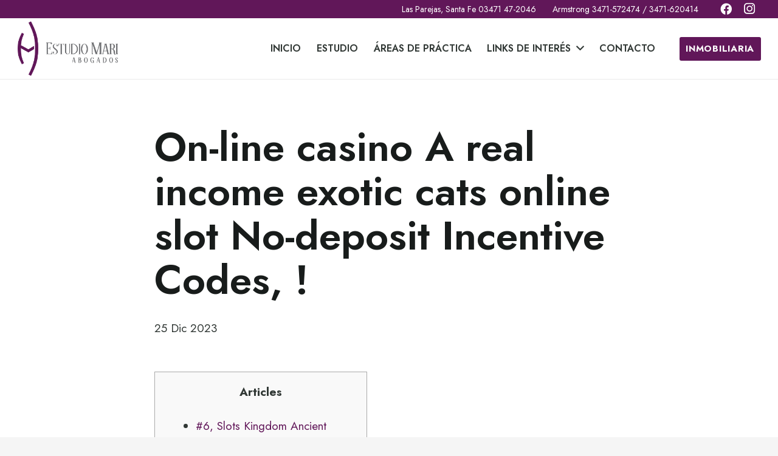

--- FILE ---
content_type: text/html; charset=UTF-8
request_url: http://estudiomari.com.ar/on-line-casino-a-real-income-exotic-cats-online-slot-no-deposit-incentive-codes/
body_size: 18511
content:
<!DOCTYPE HTML>
<html lang="es-AR">
<head>
	<meta charset="UTF-8">
	<title>On-line casino A real income exotic cats online slot No-deposit Incentive Codes, ! &#8211; Estudio Mari</title>
<meta name='robots' content='max-image-preview:large' />
<link rel='dns-prefetch' href='//fonts.googleapis.com' />
<link rel="alternate" type="application/rss+xml" title="Estudio Mari &raquo; Feed" href="http://estudiomari.com.ar/feed/" />
<link rel="alternate" type="application/rss+xml" title="Estudio Mari &raquo; RSS de los comentarios" href="http://estudiomari.com.ar/comments/feed/" />
<link rel="alternate" type="application/rss+xml" title="Estudio Mari &raquo; On-line casino A real income exotic cats online slot No-deposit Incentive Codes, ! RSS de los comentarios" href="http://estudiomari.com.ar/on-line-casino-a-real-income-exotic-cats-online-slot-no-deposit-incentive-codes/feed/" />
<link rel="alternate" title="oEmbed (JSON)" type="application/json+oembed" href="http://estudiomari.com.ar/wp-json/oembed/1.0/embed?url=http%3A%2F%2Festudiomari.com.ar%2Fon-line-casino-a-real-income-exotic-cats-online-slot-no-deposit-incentive-codes%2F" />
<link rel="alternate" title="oEmbed (XML)" type="text/xml+oembed" href="http://estudiomari.com.ar/wp-json/oembed/1.0/embed?url=http%3A%2F%2Festudiomari.com.ar%2Fon-line-casino-a-real-income-exotic-cats-online-slot-no-deposit-incentive-codes%2F&#038;format=xml" />
<meta name="viewport" content="width=device-width, initial-scale=1">
<meta name="SKYPE_TOOLBAR" content="SKYPE_TOOLBAR_PARSER_COMPATIBLE">
<meta name="theme-color" content="#f5f5f5">
<meta property="og:title" content="On-line casino A real income exotic cats online slot No-deposit Incentive Codes, ! &#8211; Estudio Mari">
<meta property="og:url" content="http://estudiomari.com.ar/on-line-casino-a-real-income-exotic-cats-online-slot-no-deposit-incentive-codes/">
<meta property="og:locale" content="es_AR">
<meta property="og:site_name" content="Estudio Mari">
<meta property="og:type" content="article">
<meta property="og:image" content="https://a1.lcb.org/system/modules/casino/mobile_images/attachments/000/192/251/gallery/BigBang_Casino_Mobile_new_lobby.jpg" itemprop="image">
<style id='wp-img-auto-sizes-contain-inline-css' type='text/css'>
img:is([sizes=auto i],[sizes^="auto," i]){contain-intrinsic-size:3000px 1500px}
/*# sourceURL=wp-img-auto-sizes-contain-inline-css */
</style>
<style id='wp-emoji-styles-inline-css' type='text/css'>

	img.wp-smiley, img.emoji {
		display: inline !important;
		border: none !important;
		box-shadow: none !important;
		height: 1em !important;
		width: 1em !important;
		margin: 0 0.07em !important;
		vertical-align: -0.1em !important;
		background: none !important;
		padding: 0 !important;
	}
/*# sourceURL=wp-emoji-styles-inline-css */
</style>
<style id='classic-theme-styles-inline-css' type='text/css'>
/*! This file is auto-generated */
.wp-block-button__link{color:#fff;background-color:#32373c;border-radius:9999px;box-shadow:none;text-decoration:none;padding:calc(.667em + 2px) calc(1.333em + 2px);font-size:1.125em}.wp-block-file__button{background:#32373c;color:#fff;text-decoration:none}
/*# sourceURL=/wp-includes/css/classic-themes.min.css */
</style>
<link rel='stylesheet' id='rs-plugin-settings-css' href='http://estudiomari.com.ar/wp-content/plugins/revslider/public/assets/css/rs6.css?ver=6.2.23' type='text/css' media='all' />
<style id='rs-plugin-settings-inline-css' type='text/css'>
#rs-demo-id {}
/*# sourceURL=rs-plugin-settings-inline-css */
</style>
<style id='woocommerce-inline-inline-css' type='text/css'>
.woocommerce form .form-row .required { visibility: visible; }
/*# sourceURL=woocommerce-inline-inline-css */
</style>
<link rel='stylesheet' id='brands-styles-css' href='http://estudiomari.com.ar/wp-content/plugins/woocommerce/assets/css/brands.css?ver=9.8.6' type='text/css' media='all' />
<link rel='stylesheet' id='us-fonts-css' href='https://fonts.googleapis.com/css?family=Jost%3A400%2C700%2C600&#038;display=swap&#038;ver=6.9' type='text/css' media='all' />
<link rel='stylesheet' id='us-style-css' href='http://estudiomari.com.ar/wp-content/themes/Impreza/css/style.min.css?ver=7.14' type='text/css' media='all' />
<link rel='stylesheet' id='us-woocommerce-css' href='http://estudiomari.com.ar/wp-content/themes/Impreza/common/css/plugins/woocommerce.min.css?ver=7.14' type='text/css' media='all' />
<link rel='stylesheet' id='bsf-Defaults-css' href='http://estudiomari.com.ar/wp-content/uploads/smile_fonts/Defaults/Defaults.css?ver=3.19.6' type='text/css' media='all' />
<script type="text/javascript" src="http://estudiomari.com.ar/wp-includes/js/jquery/jquery.min.js?ver=3.7.1" id="jquery-core-js"></script>
<script type="text/javascript" src="http://estudiomari.com.ar/wp-content/plugins/revslider/public/assets/js/rbtools.min.js?ver=6.2.23" id="tp-tools-js"></script>
<script type="text/javascript" src="http://estudiomari.com.ar/wp-content/plugins/revslider/public/assets/js/rs6.min.js?ver=6.2.23" id="revmin-js"></script>
<script type="text/javascript" src="http://estudiomari.com.ar/wp-content/plugins/woocommerce/assets/js/jquery-blockui/jquery.blockUI.min.js?ver=2.7.0-wc.9.8.6" id="jquery-blockui-js" defer="defer" data-wp-strategy="defer"></script>
<script type="text/javascript" id="wc-add-to-cart-js-extra">
/* <![CDATA[ */
var wc_add_to_cart_params = {"ajax_url":"/wp-admin/admin-ajax.php","wc_ajax_url":"/?wc-ajax=%%endpoint%%","i18n_view_cart":"Ver carrito","cart_url":"http://estudiomari.com.ar","is_cart":"","cart_redirect_after_add":"no"};
//# sourceURL=wc-add-to-cart-js-extra
/* ]]> */
</script>
<script type="text/javascript" src="http://estudiomari.com.ar/wp-content/plugins/woocommerce/assets/js/frontend/add-to-cart.min.js?ver=9.8.6" id="wc-add-to-cart-js" defer="defer" data-wp-strategy="defer"></script>
<script type="text/javascript" src="http://estudiomari.com.ar/wp-content/plugins/woocommerce/assets/js/js-cookie/js.cookie.min.js?ver=2.1.4-wc.9.8.6" id="js-cookie-js" defer="defer" data-wp-strategy="defer"></script>
<script type="text/javascript" id="woocommerce-js-extra">
/* <![CDATA[ */
var woocommerce_params = {"ajax_url":"/wp-admin/admin-ajax.php","wc_ajax_url":"/?wc-ajax=%%endpoint%%","i18n_password_show":"Mostrar contrase\u00f1a","i18n_password_hide":"Ocultar contrase\u00f1a"};
//# sourceURL=woocommerce-js-extra
/* ]]> */
</script>
<script type="text/javascript" src="http://estudiomari.com.ar/wp-content/plugins/woocommerce/assets/js/frontend/woocommerce.min.js?ver=9.8.6" id="woocommerce-js" defer="defer" data-wp-strategy="defer"></script>
<link rel="https://api.w.org/" href="http://estudiomari.com.ar/wp-json/" /><link rel="alternate" title="JSON" type="application/json" href="http://estudiomari.com.ar/wp-json/wp/v2/posts/2989" /><link rel="EditURI" type="application/rsd+xml" title="RSD" href="http://estudiomari.com.ar/xmlrpc.php?rsd" />
<meta name="generator" content="WordPress 6.9" />
<meta name="generator" content="WooCommerce 9.8.6" />
<link rel="canonical" href="http://estudiomari.com.ar/on-line-casino-a-real-income-exotic-cats-online-slot-no-deposit-incentive-codes/" />
<link rel='shortlink' href='http://estudiomari.com.ar/?p=2989' />
		<script>
			if ( ! /Android|webOS|iPhone|iPad|iPod|BlackBerry|IEMobile|Opera Mini/i.test( navigator.userAgent ) ) {
				var root = document.getElementsByTagName( 'html' )[ 0 ]
				root.className += " no-touch";
			}
		</script>
			<noscript><style>.woocommerce-product-gallery{ opacity: 1 !important; }</style></noscript>
	<meta name="generator" content="Powered by WPBakery Page Builder - drag and drop page builder for WordPress."/>
<meta name="generator" content="Powered by Slider Revolution 6.2.23 - responsive, Mobile-Friendly Slider Plugin for WordPress with comfortable drag and drop interface." />
<link rel="icon" href="http://estudiomari.com.ar/wp-content/uploads/2021/04/favicon-150x150.png" sizes="32x32" />
<link rel="icon" href="http://estudiomari.com.ar/wp-content/uploads/2021/04/favicon-200x200.png" sizes="192x192" />
<link rel="apple-touch-icon" href="http://estudiomari.com.ar/wp-content/uploads/2021/04/favicon-200x200.png" />
<meta name="msapplication-TileImage" content="http://estudiomari.com.ar/wp-content/uploads/2021/04/favicon-300x300.png" />
<script type="text/javascript">function setREVStartSize(e){
			//window.requestAnimationFrame(function() {				 
				window.RSIW = window.RSIW===undefined ? window.innerWidth : window.RSIW;	
				window.RSIH = window.RSIH===undefined ? window.innerHeight : window.RSIH;	
				try {								
					var pw = document.getElementById(e.c).parentNode.offsetWidth,
						newh;
					pw = pw===0 || isNaN(pw) ? window.RSIW : pw;
					e.tabw = e.tabw===undefined ? 0 : parseInt(e.tabw);
					e.thumbw = e.thumbw===undefined ? 0 : parseInt(e.thumbw);
					e.tabh = e.tabh===undefined ? 0 : parseInt(e.tabh);
					e.thumbh = e.thumbh===undefined ? 0 : parseInt(e.thumbh);
					e.tabhide = e.tabhide===undefined ? 0 : parseInt(e.tabhide);
					e.thumbhide = e.thumbhide===undefined ? 0 : parseInt(e.thumbhide);
					e.mh = e.mh===undefined || e.mh=="" || e.mh==="auto" ? 0 : parseInt(e.mh,0);		
					if(e.layout==="fullscreen" || e.l==="fullscreen") 						
						newh = Math.max(e.mh,window.RSIH);					
					else{					
						e.gw = Array.isArray(e.gw) ? e.gw : [e.gw];
						for (var i in e.rl) if (e.gw[i]===undefined || e.gw[i]===0) e.gw[i] = e.gw[i-1];					
						e.gh = e.el===undefined || e.el==="" || (Array.isArray(e.el) && e.el.length==0)? e.gh : e.el;
						e.gh = Array.isArray(e.gh) ? e.gh : [e.gh];
						for (var i in e.rl) if (e.gh[i]===undefined || e.gh[i]===0) e.gh[i] = e.gh[i-1];
											
						var nl = new Array(e.rl.length),
							ix = 0,						
							sl;					
						e.tabw = e.tabhide>=pw ? 0 : e.tabw;
						e.thumbw = e.thumbhide>=pw ? 0 : e.thumbw;
						e.tabh = e.tabhide>=pw ? 0 : e.tabh;
						e.thumbh = e.thumbhide>=pw ? 0 : e.thumbh;					
						for (var i in e.rl) nl[i] = e.rl[i]<window.RSIW ? 0 : e.rl[i];
						sl = nl[0];									
						for (var i in nl) if (sl>nl[i] && nl[i]>0) { sl = nl[i]; ix=i;}															
						var m = pw>(e.gw[ix]+e.tabw+e.thumbw) ? 1 : (pw-(e.tabw+e.thumbw)) / (e.gw[ix]);					
						newh =  (e.gh[ix] * m) + (e.tabh + e.thumbh);
					}				
					if(window.rs_init_css===undefined) window.rs_init_css = document.head.appendChild(document.createElement("style"));					
					document.getElementById(e.c).height = newh+"px";
					window.rs_init_css.innerHTML += "#"+e.c+"_wrapper { height: "+newh+"px }";				
				} catch(e){
					console.log("Failure at Presize of Slider:" + e)
				}					   
			//});
		  };</script>
<noscript><style> .wpb_animate_when_almost_visible { opacity: 1; }</style></noscript>		<style id="us-icon-fonts">@font-face{font-display:block;font-style:normal;font-family:"fontawesome";font-weight:900;src:url("http://estudiomari.com.ar/wp-content/themes/Impreza/fonts/fa-solid-900.woff2?ver=7.14") format("woff2"),url("http://estudiomari.com.ar/wp-content/themes/Impreza/fonts/fa-solid-900.woff?ver=7.14") format("woff")}.fas{font-family:"fontawesome";font-weight:900}@font-face{font-display:block;font-style:normal;font-family:"fontawesome";font-weight:400;src:url("http://estudiomari.com.ar/wp-content/themes/Impreza/fonts/fa-regular-400.woff2?ver=7.14") format("woff2"),url("http://estudiomari.com.ar/wp-content/themes/Impreza/fonts/fa-regular-400.woff?ver=7.14") format("woff")}.far{font-family:"fontawesome";font-weight:400}@font-face{font-display:block;font-style:normal;font-family:"fontawesome";font-weight:300;src:url("http://estudiomari.com.ar/wp-content/themes/Impreza/fonts/fa-light-300.woff2?ver=7.14") format("woff2"),url("http://estudiomari.com.ar/wp-content/themes/Impreza/fonts/fa-light-300.woff?ver=7.14") format("woff")}.fal{font-family:"fontawesome";font-weight:300}@font-face{font-display:block;font-style:normal;font-family:"Font Awesome 5 Duotone";font-weight:900;src:url("http://estudiomari.com.ar/wp-content/themes/Impreza/fonts/fa-duotone-900.woff2?ver=7.14") format("woff2"),url("http://estudiomari.com.ar/wp-content/themes/Impreza/fonts/fa-duotone-900.woff?ver=7.14") format("woff")}.fad{font-family:"Font Awesome 5 Duotone";font-weight:900}.fad{position:relative}.fad:before{position:absolute}.fad:after{opacity:0.4}@font-face{font-display:block;font-style:normal;font-family:"Font Awesome 5 Brands";font-weight:400;src:url("http://estudiomari.com.ar/wp-content/themes/Impreza/fonts/fa-brands-400.woff2?ver=7.14") format("woff2"),url("http://estudiomari.com.ar/wp-content/themes/Impreza/fonts/fa-brands-400.woff?ver=7.14") format("woff")}.fab{font-family:"Font Awesome 5 Brands";font-weight:400}@font-face{font-display:block;font-style:normal;font-family:"Material Icons";font-weight:400;src:url("http://estudiomari.com.ar/wp-content/themes/Impreza/fonts/material-icons.woff2?ver=7.14") format("woff2"),url("http://estudiomari.com.ar/wp-content/themes/Impreza/fonts/material-icons.woff?ver=7.14") format("woff")}.material-icons{font-family:"Material Icons";font-weight:400}</style>
				<style id="us-theme-options-css">:root{--color-header-middle-bg:#ffffff;--color-header-middle-bg-grad:#ffffff;--color-header-middle-text:#313835;--color-header-middle-text-hover:#611759;--color-header-transparent-bg:rgba(0,0,0,0.00);--color-header-transparent-bg-grad:rgba(0,0,0,0.00);--color-header-transparent-text:#ffffff;--color-header-transparent-text-hover:rgba(97,23,89,0.80);--color-chrome-toolbar:#f5f5f5;--color-chrome-toolbar-grad:#f5f5f5;--color-header-top-bg:#611759;--color-header-top-bg-grad:#611759;--color-header-top-text:rgba(255,255,255,0.66);--color-header-top-text-hover:#ffffff;--color-header-top-transparent-bg:rgba(0,0,0,0.2);--color-header-top-transparent-bg-grad:rgba(0,0,0,0.2);--color-header-top-transparent-text:rgba(255,255,255,0.66);--color-header-top-transparent-text-hover:#fff;--color-content-bg:#ffffff;--color-content-bg-grad:#ffffff;--color-content-bg-alt:#f5f5f5;--color-content-bg-alt-grad:#f5f5f5;--color-content-border:#e8e8e8;--color-content-heading:#181c1b;--color-content-heading-grad:#181c1b;--color-content-text:#313835;--color-content-link:#611759;--color-content-link-hover:#FFCA00;--color-content-primary:#611759;--color-content-primary-grad:#611759;--color-content-secondary:#FFCA00;--color-content-secondary-grad:#FFCA00;--color-content-faded:#8d9691;--color-content-overlay:rgba(0,0,0,0.75);--color-content-overlay-grad:rgba(0,0,0,0.75);--color-alt-content-bg:#f5f5f5;--color-alt-content-bg-grad:#f5f5f5;--color-alt-content-bg-alt:#ffffff;--color-alt-content-bg-alt-grad:#ffffff;--color-alt-content-border:#dddddd;--color-alt-content-heading:#181c1b;--color-alt-content-heading-grad:#181c1b;--color-alt-content-text:#313835;--color-alt-content-link:#611759;--color-alt-content-link-hover:#FFCA00;--color-alt-content-primary:#611759;--color-alt-content-primary-grad:#611759;--color-alt-content-secondary:#FFCA00;--color-alt-content-secondary-grad:#FFCA00;--color-alt-content-faded:#8d9691;--color-alt-content-overlay:#000000;--color-alt-content-overlay-grad:linear-gradient(0deg,rgba(0,0,0,0.80),rgba(0,0,0,0.00));--color-footer-bg:#222925;--color-footer-bg-grad:#222925;--color-footer-bg-alt:#181c1b;--color-footer-bg-alt-grad:#181c1b;--color-footer-border:#313835;--color-footer-text:#8d9691;--color-footer-link:#cccccc;--color-footer-link-hover:#611759;--color-subfooter-bg:#611759;--color-subfooter-bg-grad:#611759;--color-subfooter-bg-alt:#611759;--color-subfooter-bg-alt-grad:#611759;--color-subfooter-border:#313835;--color-subfooter-text:#f5f5f5;--color-subfooter-link:#f5f5f5;--color-subfooter-link-hover:#f5f5f5;--color-content-primary-faded:rgba(97,23,89,0.15);--box-shadow:0 5px 15px rgba(0,0,0,.15);--box-shadow-up:0 -5px 15px rgba(0,0,0,.15)}@supports (color:inherit){h2{color:var(--color-header-middle-text-hover)}}html,.l-header .widget,.menu-item-object-us_page_block{font-family:'Jost',sans-serif;font-weight:400;font-size:19px;line-height:28px}h1{font-family:'Jost',sans-serif;font-weight:600;font-size:3.5rem;line-height:1.1;letter-spacing:0;margin-bottom:1.5rem}h2{font-family:'Jost',sans-serif;font-weight:600;font-size:2rem;line-height:1.1;letter-spacing:0;margin-bottom:1rem}h3{font-family:'Jost',sans-serif;font-weight:600;font-size:1.8rem;line-height:1.2;letter-spacing:0;margin-bottom:1.5rem}.woocommerce-Reviews-title,.widgettitle,.comment-reply-title,h4{font-family:'Jost',sans-serif;font-weight:600;font-size:1.5rem;line-height:1.2;letter-spacing:0;margin-bottom:1.5rem}h5{font-family:'Jost',sans-serif;font-weight:600;font-size:1.1rem;line-height:1.2;letter-spacing:0;margin-bottom:1.5rem}h6{font-family:'Jost',sans-serif;font-weight:600;font-size:1.3rem;line-height:1.2;letter-spacing:0;margin-bottom:1.5rem}@media (max-width:767px){html{font-size:18px;line-height:28px}h1{font-size:3.0rem}h1.vc_custom_heading:not([class*="us_custom_"]){font-size:3.0rem!important}h2{font-size:2.0rem}h2.vc_custom_heading:not([class*="us_custom_"]){font-size:2.0rem!important}h3{font-size:1.7rem}h3.vc_custom_heading:not([class*="us_custom_"]){font-size:1.7rem!important}h4,.woocommerce-Reviews-title,.widgettitle,.comment-reply-title{font-size:1.5rem}h4.vc_custom_heading:not([class*="us_custom_"]){font-size:1.5rem!important}h5{font-size:1.4rem}h5.vc_custom_heading:not([class*="us_custom_"]){font-size:1.4rem!important}h6{font-size:1.3rem}h6.vc_custom_heading:not([class*="us_custom_"]){font-size:1.3rem!important}}body{background:var(--color-content-bg-alt)}.l-canvas.type_boxed,.l-canvas.type_boxed .l-subheader,.l-canvas.type_boxed~.l-footer{max-width:1300px}.l-subheader-h,.l-section-h,.l-main .aligncenter,.w-tabs-section-content-h{max-width:1200px}.post-password-form{max-width:calc(1200px + 5rem)}@media screen and (max-width:1295px){.l-main .aligncenter{max-width:calc(100vw - 5rem)}}@media (min-width:900px){body.footer_reveal .l-canvas{position:relative;z-index:1}body.footer_reveal .l-footer{position:fixed;bottom:0}body.footer_reveal .l-canvas.type_boxed~.l-footer{left:0;right:0}}@media (max-width:899px){.l-canvas{overflow:hidden}.g-cols.reversed{flex-direction:column-reverse}.g-cols>div:not([class*=" vc_col-"]){width:100%;margin:0 0 1.5rem}.g-cols.type_boxes>div,.g-cols.reversed>div:first-child,.g-cols:not(.reversed)>div:last-child,.g-cols>div.has-fill{margin-bottom:0}.g-cols.type_default>.wpb_column.stretched{margin-left:-1rem;margin-right:-1rem;width:auto}.g-cols.type_boxes>.wpb_column.stretched{margin-left:-2.5rem;margin-right:-2.5rem;width:auto}.align_center_xs,.align_center_xs .w-socials{text-align:center}.align_center_xs .w-hwrapper>*{margin:0.5rem 0;width:100%}}@media (min-width:900px){.l-section.for_sidebar.at_left>div>.g-cols{flex-direction:row-reverse}.vc_column-inner.type_sticky>.wpb_wrapper{position:-webkit-sticky;position:sticky}.l-section.type_sticky{position:-webkit-sticky;position:sticky;top:0;z-index:11;transform:translateZ(0); transition:top 0.3s cubic-bezier(.78,.13,.15,.86) 0.1s}.l-section.type_sticky>.l-section-h{transition:padding-top 0.3s}}@media screen and (min-width:1295px){.g-cols.type_default>.wpb_column.stretched:first-of-type{margin-left:calc(600px + 1.5rem - 50vw)}.g-cols.type_default>.wpb_column.stretched:last-of-type{margin-right:calc(600px + 1.5rem - 50vw)}.g-cols.type_boxes>.wpb_column.stretched:first-of-type{margin-left:calc(600px - 50vw)}.g-cols.type_boxes>.wpb_column.stretched:last-of-type{margin-right:calc(600px - 50vw)}}a,button,input[type="submit"],.ui-slider-handle{outline:none!important}.w-toplink,.w-header-show{background:rgba(0,0,0,0.3)}.no-touch .w-toplink.active:hover,.no-touch .w-header-show:hover{background:var(--color-content-primary-grad)}button[type="submit"]:not(.w-btn),input[type="submit"]{font-size:1rem;line-height:1.2!important;font-weight:700;font-style:normal;text-transform:uppercase;letter-spacing:0.05em;border-radius:0.2em;padding:0.7em 0.7em;box-shadow:0 0em 0em rgba(0,0,0,0.2);background:var(--color-content-primary);border-color:transparent;color:#ffffff!important}button[type="submit"]:not(.w-btn):before,input[type="submit"]{border-width:0px}.no-touch button[type="submit"]:not(.w-btn):hover,.no-touch input[type="submit"]:hover{box-shadow:0 0.5em 1em rgba(0,0,0,0.2);background:var(--color-content-secondary);border-color:transparent;color:#ffffff!important}.woocommerce .button.alt,.woocommerce .button.checkout,.woocommerce .button.add_to_cart_button,.us-nav-style_1>*,.navstyle_1>.owl-nav div,.us-btn-style_1{font-family:'Jost',sans-serif;font-size:1rem;line-height:1.2!important;font-weight:700;font-style:normal;text-transform:uppercase;letter-spacing:0.05em;border-radius:0.2em;padding:0.7em 0.7em;background:var(--color-content-primary);border-color:transparent;color:#ffffff!important;box-shadow:0 0em 0em rgba(0,0,0,0.2)}.woocommerce .button.alt:before,.woocommerce .button.checkout:before,.woocommerce .button.add_to_cart_button:before,.us-nav-style_1>*:before,.navstyle_1>.owl-nav div:before,.us-btn-style_1:before{border-width:0px}.no-touch .woocommerce .button.alt:hover,.no-touch .woocommerce .button.checkout:hover,.no-touch .woocommerce .button.add_to_cart_button:hover,.us-nav-style_1>span.current,.no-touch .us-nav-style_1>a:hover,.no-touch .navstyle_1>.owl-nav div:hover,.no-touch .us-btn-style_1:hover{box-shadow:0 0.5em 1em rgba(0,0,0,0.2);background:var(--color-content-secondary);border-color:transparent;color:#ffffff!important}.us-nav-style_1>*{min-width:calc(1.2em + 2 * 0.7em)}.woocommerce .button,.woocommerce .actions .button,.us-nav-style_2>*,.navstyle_2>.owl-nav div,.us-btn-style_2{font-family:'Jost',sans-serif;font-size:16px;line-height:1.2!important;font-weight:700;font-style:normal;text-transform:uppercase;letter-spacing:0.05em;border-radius:0.2em;padding:0.7em 0.7em;background:var(--color-content-border);border-color:transparent;color:var(--color-content-text)!important;box-shadow:0 0em 0em rgba(0,0,0,0.2)}.woocommerce .button:before,.woocommerce .actions .button:before,.us-nav-style_2>*:before,.navstyle_2>.owl-nav div:before,.us-btn-style_2:before{border-width:0px}.no-touch .woocommerce .button:hover,.no-touch .woocommerce .actions .button:hover,.us-nav-style_2>span.current,.no-touch .us-nav-style_2>a:hover,.no-touch .navstyle_2>.owl-nav div:hover,.no-touch .us-btn-style_2:hover{box-shadow:0 0.5em 1em rgba(0,0,0,0.2);background:var(--color-content-secondary);border-color:transparent;color:#ffffff!important}.us-nav-style_2>*{min-width:calc(1.2em + 2 * 0.7em)}.us-nav-style_3>*,.navstyle_3>.owl-nav div,.us-btn-style_3{font-family:'Jost',sans-serif;font-size:1rem;line-height:1.2!important;font-weight:700;font-style:normal;text-transform:uppercase;letter-spacing:0.05em;border-radius:0.2em;padding:0.8em 1.8em;background:var(--color-content-bg);border-color:transparent;color:var(--color-content-text)!important;box-shadow:0 0em 0em rgba(0,0,0,0.2)}.us-nav-style_3>*:before,.navstyle_3>.owl-nav div:before,.us-btn-style_3:before{border-width:2px}.us-nav-style_3>span.current,.no-touch .us-nav-style_3>a:hover,.no-touch .navstyle_3>.owl-nav div:hover,.no-touch .us-btn-style_3:hover{box-shadow:0 0.5em 1em rgba(0,0,0,0.2);background:var(--color-content-bg);border-color:transparent;color:var(--color-content-text)!important}.us-nav-style_3>*{min-width:calc(1.2em + 2 * 0.8em)}.w-filter.state_desktop.style_drop_default .w-filter-item-title,.select2-selection,select,textarea,input:not([type="submit"]),.w-form-checkbox,.w-form-radio{font-size:1rem;font-weight:400;letter-spacing:0em;border-width:0px;border-radius:0.2rem;background:var(--color-content-bg-alt);border-color:var(--color-content-border);color:var(--color-content-text);box-shadow:0px 1px 0px 0px rgba(0,0,0,0.10) inset}body .select2-dropdown{background:var(--color-content-bg-alt);color:var(--color-content-text)}.w-filter.state_desktop.style_drop_default .w-filter-item-title,.select2-selection,select,input:not([type="submit"]){min-height:2.8rem;line-height:2.8rem;padding:0 0.8rem}select{height:2.8rem}textarea{padding:calc(2.8rem/2 + 0px - 0.7em) 0.8rem}.w-filter.state_desktop.style_drop_default .w-filter-item-title:focus,.select2-container--open .select2-selection,select:focus,textarea:focus,input:not([type="submit"]):focus,input:focus + .w-form-checkbox,input:focus + .w-form-radio{box-shadow:0px 0px 0px 2px var(--color-content-primary)}.woocommerce-ordering:after,.woocommerce-select:after,.widget_product_search form:after,.w-filter-item[data-ui_type="dropdown"] .w-filter-item-values:after,.w-filter.state_desktop.style_drop_default .w-filter-item-title:after,.w-order-select:after,.select2-selection__arrow:after,.w-search-form-btn,.widget_search form:after,.w-form-row-field:after{font-size:1rem;margin:0 0.8rem;color:var(--color-content-text)}.w-form-row-field>i{font-size:1rem;top:calc(2.8rem/2);margin:0px;padding:0 0.8rem;color:var(--color-content-text)}.w-form-row.with_icon input,.w-form-row.with_icon textarea,.w-form-row.with_icon select{padding-left:calc(1.8em + 0.8rem)}.w-form-row.move_label .w-form-row-label{font-size:1rem;top:calc(2.8rem/2 + 0px - 0.7em);margin:0 0.8rem;background-color:var(--color-content-bg-alt);color:var(--color-content-text)}.w-form-row.with_icon.move_label .w-form-row-label{margin-left:calc(1.6em + 0.8rem)}.color_alternate input:not([type="submit"]),.color_alternate textarea,.color_alternate select,.color_alternate .w-form-checkbox,.color_alternate .w-form-radio,.color_alternate .move_label .w-form-row-label{background:var(--color-alt-content-bg-alt-grad)}.color_footer-top input:not([type="submit"]),.color_footer-top textarea,.color_footer-top select,.color_footer-top .w-form-checkbox,.color_footer-top .w-form-radio,.color_footer-top .w-form-row.move_label .w-form-row-label{background:var(--color-subfooter-bg-alt-grad)}.color_footer-bottom input:not([type="submit"]),.color_footer-bottom textarea,.color_footer-bottom select,.color_footer-bottom .w-form-checkbox,.color_footer-bottom .w-form-radio,.color_footer-bottom .w-form-row.move_label .w-form-row-label{background:var(--color-footer-bg-alt-grad)}.color_alternate input:not([type="submit"]),.color_alternate textarea,.color_alternate select,.color_alternate .w-form-checkbox,.color_alternate .w-form-radio{border-color:var(--color-alt-content-border)}.color_footer-top input:not([type="submit"]),.color_footer-top textarea,.color_footer-top select,.color_footer-top .w-form-checkbox,.color_footer-top .w-form-radio{border-color:var(--color-subfooter-border)}.color_footer-bottom input:not([type="submit"]),.color_footer-bottom textarea,.color_footer-bottom select,.color_footer-bottom .w-form-checkbox,.color_footer-bottom .w-form-radio{border-color:var(--color-footer-border)}.color_alternate input:not([type="submit"]),.color_alternate textarea,.color_alternate select,.color_alternate .w-form-checkbox,.color_alternate .w-form-radio,.color_alternate .w-form-row-field>i,.color_alternate .w-form-row-field:after,.color_alternate .widget_search form:after,.color_footer-top input:not([type="submit"]),.color_footer-top textarea,.color_footer-top select,.color_footer-top .w-form-checkbox,.color_footer-top .w-form-radio,.color_footer-top .w-form-row-field>i,.color_footer-top .w-form-row-field:after,.color_footer-top .widget_search form:after,.color_footer-bottom input:not([type="submit"]),.color_footer-bottom textarea,.color_footer-bottom select,.color_footer-bottom .w-form-checkbox,.color_footer-bottom .w-form-radio,.color_footer-bottom .w-form-row-field>i,.color_footer-bottom .w-form-row-field:after,.color_footer-bottom .widget_search form:after{color:inherit}.style_phone6-1>*{background-image:url(http://estudiomari.com.ar/wp-content/themes/Impreza/img/phone-6-black-real.png)}.style_phone6-2>*{background-image:url(http://estudiomari.com.ar/wp-content/themes/Impreza/img/phone-6-white-real.png)}.style_phone6-3>*{background-image:url(http://estudiomari.com.ar/wp-content/themes/Impreza/img/phone-6-black-flat.png)}.style_phone6-4>*{background-image:url(http://estudiomari.com.ar/wp-content/themes/Impreza/img/phone-6-white-flat.png)}.leaflet-default-icon-path{background-image:url(http://estudiomari.com.ar/wp-content/themes/Impreza/common/css/vendor/images/marker-icon.png)}.woocommerce-product-gallery--columns-8 li{width:12.500%}.woocommerce-product-gallery ol{margin:2px -2px 0}.woocommerce-product-gallery ol>li{padding:2px}</style>
				<style id="us-header-css"> .l-subheader.at_top,.l-subheader.at_top .w-dropdown-list,.l-subheader.at_top .type_mobile .w-nav-list.level_1{background:var(--color-header-top-bg);color:var(--color-header-middle-bg)}.no-touch .l-subheader.at_top a:hover,.no-touch .l-header.bg_transparent .l-subheader.at_top .w-dropdown.opened a:hover{color:var(--color-header-top-text-hover)}.l-header.bg_transparent:not(.sticky) .l-subheader.at_top{background:var(--color-header-middle-text-hover);color:var(--color-header-middle-bg)}.no-touch .l-header.bg_transparent:not(.sticky) .at_top .w-cart-link:hover,.no-touch .l-header.bg_transparent:not(.sticky) .at_top .w-text a:hover,.no-touch .l-header.bg_transparent:not(.sticky) .at_top .w-html a:hover,.no-touch .l-header.bg_transparent:not(.sticky) .at_top .w-nav>a:hover,.no-touch .l-header.bg_transparent:not(.sticky) .at_top .w-menu a:hover,.no-touch .l-header.bg_transparent:not(.sticky) .at_top .w-search>a:hover,.no-touch .l-header.bg_transparent:not(.sticky) .at_top .w-dropdown a:hover,.no-touch .l-header.bg_transparent:not(.sticky) .at_top .type_desktop .menu-item.level_1:hover>a{color:var(--color-chrome-toolbar)}.l-subheader.at_middle,.l-subheader.at_middle .w-dropdown-list,.l-subheader.at_middle .type_mobile .w-nav-list.level_1{background:var(--color-header-middle-bg);color:var(--color-header-middle-text)}.no-touch .l-subheader.at_middle a:hover,.no-touch .l-header.bg_transparent .l-subheader.at_middle .w-dropdown.opened a:hover{color:var(--color-content-link-hover)}.l-header.bg_transparent:not(.sticky) .l-subheader.at_middle{background:linear-gradient(0deg,rgba(0,0,0,0),rgba(0,0,0,0.80));color:var(--color-header-transparent-text)}.no-touch .l-header.bg_transparent:not(.sticky) .at_middle .w-cart-link:hover,.no-touch .l-header.bg_transparent:not(.sticky) .at_middle .w-text a:hover,.no-touch .l-header.bg_transparent:not(.sticky) .at_middle .w-html a:hover,.no-touch .l-header.bg_transparent:not(.sticky) .at_middle .w-nav>a:hover,.no-touch .l-header.bg_transparent:not(.sticky) .at_middle .w-menu a:hover,.no-touch .l-header.bg_transparent:not(.sticky) .at_middle .w-search>a:hover,.no-touch .l-header.bg_transparent:not(.sticky) .at_middle .w-dropdown a:hover,.no-touch .l-header.bg_transparent:not(.sticky) .at_middle .type_desktop .menu-item.level_1:hover>a{color:var(--color-content-secondary)}.header_ver .l-header{background:var(--color-header-middle-bg);color:var(--color-header-middle-text)}@media (min-width:1200px){.hidden_for_default{display:none!important}.l-subheader.at_bottom{display:none}.l-header{position:relative;z-index:111;width:100%}.l-subheader{margin:0 auto}.l-subheader.width_full{padding-left:1.5rem;padding-right:1.5rem}.l-subheader-h{display:flex;align-items:center;position:relative;margin:0 auto;height:inherit}.w-header-show{display:none}.l-header.pos_fixed{position:fixed;left:0}.l-header.pos_fixed:not(.notransition) .l-subheader{transition-property:transform,background,box-shadow,line-height,height;transition-duration:0.3s;transition-timing-function:cubic-bezier(.78,.13,.15,.86)}.header_hor .l-header.sticky_auto_hide{transition:transform 0.3s cubic-bezier(.78,.13,.15,.86) 0.1s}.header_hor .l-header.sticky_auto_hide.down{transform:translateY(-110%)}.l-header.bg_transparent:not(.sticky) .l-subheader{box-shadow:none!important;background:none}.l-header.bg_transparent~.l-main .l-section.width_full.height_auto:first-child>.l-section-h{padding-top:0!important;padding-bottom:0!important}.l-header.pos_static.bg_transparent{position:absolute;left:0}.l-subheader.width_full .l-subheader-h{max-width:none!important}.headerinpos_above .l-header.pos_fixed{overflow:hidden;transition:transform 0.3s;transform:translate3d(0,-100%,0)}.headerinpos_above .l-header.pos_fixed.sticky{overflow:visible;transform:none}.headerinpos_above .l-header.pos_fixed~.l-section>.l-section-h,.headerinpos_above .l-header.pos_fixed~.l-main .l-section:first-of-type>.l-section-h{padding-top:0!important}.l-header.shadow_thin .l-subheader.at_middle,.l-header.shadow_thin .l-subheader.at_bottom,.l-header.shadow_none.sticky .l-subheader.at_middle,.l-header.shadow_none.sticky .l-subheader.at_bottom{box-shadow:0 1px 0 rgba(0,0,0,0.08)}.l-header.shadow_wide .l-subheader.at_middle,.l-header.shadow_wide .l-subheader.at_bottom{box-shadow:var(--box-shadow)}.header_hor .l-subheader-cell>.w-cart{margin-left:0;margin-right:0}.l-header:before{content:'130'}.l-header.sticky:before{content:'60'}.l-subheader.at_top{line-height:30px;height:30px}.l-header.sticky .l-subheader.at_top{line-height:0px;height:0px;overflow:hidden}.l-subheader.at_middle{line-height:100px;height:100px}.l-header.sticky .l-subheader.at_middle{line-height:60px;height:60px}.l-subheader.at_bottom{line-height:50px;height:50px}.l-header.sticky .l-subheader.at_bottom{line-height:50px;height:50px}.l-subheader.with_centering .l-subheader-cell.at_left,.l-subheader.with_centering .l-subheader-cell.at_right{flex-basis:100px}.l-header.pos_fixed~.l-main>.l-section:first-of-type>.l-section-h,.headerinpos_below .l-header.pos_fixed~.l-main>.l-section:nth-of-type(2)>.l-section-h,.l-header.pos_static.bg_transparent~.l-main>.l-section:first-of-type>.l-section-h{padding-top:130px}.headerinpos_bottom .l-header.pos_fixed~.l-main>.l-section:first-of-type>.l-section-h{padding-bottom:130px}.l-header.bg_transparent~.l-main .l-section.valign_center:first-of-type>.l-section-h{top:-65px}.headerinpos_bottom .l-header.pos_fixed.bg_transparent~.l-main .l-section.valign_center:first-of-type>.l-section-h{top:65px}.menu-item-object-us_page_block{max-height:calc(100vh - 130px)}.l-header.pos_fixed:not(.down)~.l-main .l-section.type_sticky{top:60px}.admin-bar .l-header.pos_fixed:not(.down)~.l-main .l-section.type_sticky{top:92px}.l-header.pos_fixed.sticky:not(.down)~.l-main .l-section.type_sticky:first-of-type>.l-section-h{padding-top:60px}.l-header.pos_fixed~.l-main .vc_column-inner.type_sticky>.wpb_wrapper{top:calc(60px + 4rem)}.l-header.pos_fixed~.l-main .woocommerce .cart-collaterals,.l-header.pos_fixed~.l-main .woocommerce-checkout #order_review{top:60px}.l-header.pos_static.bg_solid~.l-main .l-section.height_full:first-of-type{min-height:calc(100vh - 130px)}.admin-bar .l-header.pos_static.bg_solid~.l-main .l-section.height_full:first-of-type{min-height:calc(100vh - 162px)}.l-header.pos_fixed:not(.sticky_auto_hide)~.l-main .l-section.height_full:not(:first-of-type){min-height:calc(100vh - 60px)}.admin-bar .l-header.pos_fixed:not(.sticky_auto_hide)~.l-main .l-section.height_full:not(:first-of-type){min-height:calc(100vh - 92px)}.headerinpos_below .l-header.pos_fixed:not(.sticky){position:absolute;top:100%}.headerinpos_bottom .l-header.pos_fixed:not(.sticky){position:absolute;top:100vh}.headerinpos_below .l-header.pos_fixed~.l-main>.l-section:first-of-type>.l-section-h,.headerinpos_bottom .l-header.pos_fixed~.l-main>.l-section:first-of-type>.l-section-h{padding-top:0!important}.headerinpos_below .l-header.pos_fixed~.l-main .l-section.height_full:nth-of-type(2){min-height:100vh}.admin-bar.headerinpos_below .l-header.pos_fixed~.l-main .l-section.height_full:nth-of-type(2){min-height:calc(100vh - 32px)}.headerinpos_bottom .l-header.pos_fixed:not(.sticky) .w-cart-dropdown,.headerinpos_bottom .l-header.pos_fixed:not(.sticky) .w-nav.type_desktop .w-nav-list.level_2{bottom:100%;transform-origin:0 100%}.headerinpos_bottom .l-header.pos_fixed:not(.sticky) .w-nav.type_mobile.m_layout_dropdown .w-nav-list.level_1{top:auto;bottom:100%;box-shadow:0 -3px 3px rgba(0,0,0,0.1)}.headerinpos_bottom .l-header.pos_fixed:not(.sticky) .w-nav.type_desktop .w-nav-list.level_3,.headerinpos_bottom .l-header.pos_fixed:not(.sticky) .w-nav.type_desktop .w-nav-list.level_4{top:auto;bottom:0;transform-origin:0 100%}.headerinpos_bottom .l-header.pos_fixed:not(.sticky) .w-dropdown-list{top:auto;bottom:-0.4em;padding-top:0.4em;padding-bottom:2.4em}}@media (min-width:666px) and (max-width:1199px){.hidden_for_tablets{display:none!important}.l-subheader.at_top{display:none}.l-subheader.at_bottom{display:none}.l-header{position:relative;z-index:111;width:100%}.l-subheader{margin:0 auto}.l-subheader.width_full{padding-left:1.5rem;padding-right:1.5rem}.l-subheader-h{display:flex;align-items:center;position:relative;margin:0 auto;height:inherit}.w-header-show{display:none}.l-header.pos_fixed{position:fixed;left:0}.l-header.pos_fixed:not(.notransition) .l-subheader{transition-property:transform,background,box-shadow,line-height,height;transition-duration:0.3s;transition-timing-function:cubic-bezier(.78,.13,.15,.86)}.header_hor .l-header.sticky_auto_hide{transition:transform 0.3s cubic-bezier(.78,.13,.15,.86) 0.1s}.header_hor .l-header.sticky_auto_hide.down{transform:translateY(-110%)}.l-header.bg_transparent:not(.sticky) .l-subheader{box-shadow:none!important;background:none}.l-header.bg_transparent~.l-main .l-section.width_full.height_auto:first-child>.l-section-h{padding-top:0!important;padding-bottom:0!important}.l-header.pos_static.bg_transparent{position:absolute;left:0}.l-subheader.width_full .l-subheader-h{max-width:none!important}.headerinpos_above .l-header.pos_fixed{overflow:hidden;transition:transform 0.3s;transform:translate3d(0,-100%,0)}.headerinpos_above .l-header.pos_fixed.sticky{overflow:visible;transform:none}.headerinpos_above .l-header.pos_fixed~.l-section>.l-section-h,.headerinpos_above .l-header.pos_fixed~.l-main .l-section:first-of-type>.l-section-h{padding-top:0!important}.l-header.shadow_thin .l-subheader.at_middle,.l-header.shadow_thin .l-subheader.at_bottom,.l-header.shadow_none.sticky .l-subheader.at_middle,.l-header.shadow_none.sticky .l-subheader.at_bottom{box-shadow:0 1px 0 rgba(0,0,0,0.08)}.l-header.shadow_wide .l-subheader.at_middle,.l-header.shadow_wide .l-subheader.at_bottom{box-shadow:var(--box-shadow)}.header_hor .l-subheader-cell>.w-cart{margin-left:0;margin-right:0}.l-subheader.at_top{line-height:40px;height:40px}.l-header.sticky .l-subheader.at_top{line-height:0px;height:0px;overflow:hidden}.l-header:before{content:'80'}.l-header.sticky:before{content:'60'}.l-subheader.at_middle{line-height:80px;height:80px}.l-header.sticky .l-subheader.at_middle{line-height:60px;height:60px}.l-subheader.at_bottom{line-height:50px;height:50px}.l-header.sticky .l-subheader.at_bottom{line-height:50px;height:50px}.l-subheader.with_centering_tablets .l-subheader-cell.at_left,.l-subheader.with_centering_tablets .l-subheader-cell.at_right{flex-basis:100px}.l-header.pos_fixed~.l-main>.l-section:first-of-type>.l-section-h,.l-header.pos_static.bg_transparent~.l-main>.l-section:first-of-type>.l-section-h{padding-top:80px}.l-header.bg_transparent~.l-main .l-section.valign_center:first-of-type>.l-section-h{top:-40px}.l-header.pos_fixed~.l-main .l-section.type_sticky{top:60px}.admin-bar .l-header.pos_fixed~.l-main .l-section.type_sticky{top:92px}.l-header.pos_fixed.sticky:not(.down)~.l-main .l-section.type_sticky:first-of-type>.l-section-h{padding-top:60px}.l-header.pos_static.bg_solid~.l-main .l-section.height_full:first-of-type{min-height:calc(100vh - 80px)}.l-header.pos_fixed:not(.sticky_auto_hide)~.l-main .l-section.height_full:not(:first-of-type){min-height:calc(100vh - 60px)}}@media (max-width:665px){.hidden_for_mobiles{display:none!important}.l-subheader.at_top{display:none}.l-subheader.at_bottom{display:none}.l-header{position:relative;z-index:111;width:100%}.l-subheader{margin:0 auto}.l-subheader.width_full{padding-left:1.5rem;padding-right:1.5rem}.l-subheader-h{display:flex;align-items:center;position:relative;margin:0 auto;height:inherit}.w-header-show{display:none}.l-header.pos_fixed{position:fixed;left:0}.l-header.pos_fixed:not(.notransition) .l-subheader{transition-property:transform,background,box-shadow,line-height,height;transition-duration:0.3s;transition-timing-function:cubic-bezier(.78,.13,.15,.86)}.header_hor .l-header.sticky_auto_hide{transition:transform 0.3s cubic-bezier(.78,.13,.15,.86) 0.1s}.header_hor .l-header.sticky_auto_hide.down{transform:translateY(-110%)}.l-header.bg_transparent:not(.sticky) .l-subheader{box-shadow:none!important;background:none}.l-header.bg_transparent~.l-main .l-section.width_full.height_auto:first-child>.l-section-h{padding-top:0!important;padding-bottom:0!important}.l-header.pos_static.bg_transparent{position:absolute;left:0}.l-subheader.width_full .l-subheader-h{max-width:none!important}.headerinpos_above .l-header.pos_fixed{overflow:hidden;transition:transform 0.3s;transform:translate3d(0,-100%,0)}.headerinpos_above .l-header.pos_fixed.sticky{overflow:visible;transform:none}.headerinpos_above .l-header.pos_fixed~.l-section>.l-section-h,.headerinpos_above .l-header.pos_fixed~.l-main .l-section:first-of-type>.l-section-h{padding-top:0!important}.l-header.shadow_thin .l-subheader.at_middle,.l-header.shadow_thin .l-subheader.at_bottom,.l-header.shadow_none.sticky .l-subheader.at_middle,.l-header.shadow_none.sticky .l-subheader.at_bottom{box-shadow:0 1px 0 rgba(0,0,0,0.08)}.l-header.shadow_wide .l-subheader.at_middle,.l-header.shadow_wide .l-subheader.at_bottom{box-shadow:var(--box-shadow)}.header_hor .l-subheader-cell>.w-cart{margin-left:0;margin-right:0}.l-header:before{content:'60'}.l-header.sticky:before{content:'60'}.l-subheader.at_top{line-height:40px;height:40px}.l-header.sticky .l-subheader.at_top{line-height:0px;height:0px;overflow:hidden}.l-subheader.at_middle{line-height:60px;height:60px}.l-header.sticky .l-subheader.at_middle{line-height:60px;height:60px}.l-subheader.at_bottom{line-height:50px;height:50px}.l-header.sticky .l-subheader.at_bottom{line-height:50px;height:50px}.l-subheader.with_centering_mobiles .l-subheader-cell.at_left,.l-subheader.with_centering_mobiles .l-subheader-cell.at_right{flex-basis:100px}.l-header.pos_fixed~.l-main>.l-section:first-of-type>.l-section-h,.l-header.pos_static.bg_transparent~.l-main>.l-section:first-of-type>.l-section-h{padding-top:60px}.l-header.bg_transparent~.l-main .l-section.valign_center:first-of-type>.l-section-h{top:-30px}.l-header.pos_fixed~.l-main .l-section.type_sticky{top:60px}.l-header.pos_fixed.sticky:not(.down)~.l-main .l-section.type_sticky:first-of-type>.l-section-h{padding-top:60px}.l-header.pos_static.bg_solid~.l-main .l-section.height_full:first-of-type{min-height:calc(100vh - 60px)}.l-header.pos_fixed:not(.sticky_auto_hide)~.l-main .l-section.height_full:not(:first-of-type){min-height:calc(100vh - 60px)}}@media (min-width:1200px){.ush_image_1{height:90px!important}.l-header.sticky .ush_image_1{height:60px!important}}@media (min-width:666px) and (max-width:1199px){.ush_image_1{height:60px!important}.l-header.sticky .ush_image_1{height:50px!important}}@media (max-width:665px){.ush_image_1{height:60px!important}.l-header.sticky .ush_image_1{height:50px!important}}.header_hor .ush_menu_1.type_desktop .menu-item.level_1>a:not(.w-btn){padding-left:1vw;padding-right:1vw}.header_hor .ush_menu_1.type_desktop .menu-item.level_1>a.w-btn{margin-left:1vw;margin-right:1vw}.header_ver .ush_menu_1.type_desktop .menu-item.level_1>a:not(.w-btn){padding-top:1vw;padding-bottom:1vw}.header_ver .ush_menu_1.type_desktop .menu-item.level_1>a.w-btn{margin-top:1vw;margin-bottom:1vw}.ush_menu_1.type_desktop .menu-item-has-children.level_1>a>.w-nav-arrow{display:inline-block}.ush_menu_1.type_desktop .menu-item:not(.level_1){font-size:1rem}.ush_menu_1.type_mobile .w-nav-anchor.level_1,.ush_menu_1.type_mobile .w-nav-anchor.level_1 + .w-nav-arrow{font-size:16px}.ush_menu_1.type_mobile .w-nav-anchor:not(.level_1),.ush_menu_1.type_mobile .w-nav-anchor:not(.level_1) + .w-nav-arrow{font-size:}@media (min-width:1200px){.ush_menu_1 .w-nav-icon{font-size:22px}}@media (min-width:666px) and (max-width:1199px){.ush_menu_1 .w-nav-icon{font-size:22px}}@media (max-width:665px){.ush_menu_1 .w-nav-icon{font-size:22px}}.ush_menu_1 .w-nav-icon>div{border-width:3px}@media screen and (max-width:1199px){.w-nav.ush_menu_1>.w-nav-list.level_1{display:none}.ush_menu_1 .w-nav-control{display:block}}.ush_menu_1 .menu-item.level_1>a:not(.w-btn):focus,.no-touch .ush_menu_1 .menu-item.level_1.opened>a:not(.w-btn),.no-touch .ush_menu_1 .menu-item.level_1:hover>a:not(.w-btn){background:transparent;color:var(--color-header-middle-text-hover)}.ush_menu_1 .menu-item.level_1.current-menu-item>a:not(.w-btn),.ush_menu_1 .menu-item.level_1.current-menu-ancestor>a:not(.w-btn),.ush_menu_1 .menu-item.level_1.current-page-ancestor>a:not(.w-btn){background:transparent;color:var(--color-header-middle-text-hover)}.l-header.bg_transparent:not(.sticky) .ush_menu_1.type_desktop .menu-item.level_1.current-menu-item>a:not(.w-btn),.l-header.bg_transparent:not(.sticky) .ush_menu_1.type_desktop .menu-item.level_1.current-menu-ancestor>a:not(.w-btn),.l-header.bg_transparent:not(.sticky) .ush_menu_1.type_desktop .menu-item.level_1.current-page-ancestor>a:not(.w-btn){background:transparent;color:#e8e8e8}.ush_menu_1 .w-nav-list:not(.level_1){background:var(--color-header-middle-bg);color:var(--color-header-middle-text)}.no-touch .ush_menu_1 .menu-item:not(.level_1)>a:focus,.no-touch .ush_menu_1 .menu-item:not(.level_1):hover>a{background:#e8e8e8;color:var(--color-header-middle-text-hover)}.ush_menu_1 .menu-item:not(.level_1).current-menu-item>a,.ush_menu_1 .menu-item:not(.level_1).current-menu-ancestor>a,.ush_menu_1 .menu-item:not(.level_1).current-page-ancestor>a{background:transparent;color:#f5f5f5}.ush_menu_1{font-weight:600!important;font-size:16px!important}.ush_btn_1{font-size:15px!important}.ush_text_1{font-size:14px!important}.ush_text_2{font-size:14px!important}.ush_socials_1{color:#ffffff!important}@media (min-width:666px) and (max-width:1199px){.ush_btn_1{font-size:16px!important}}@media (max-width:665px){.ush_btn_1{font-size:12px!important}}</style>
		<link rel='stylesheet' id='wc-blocks-style-css' href='http://estudiomari.com.ar/wp-content/plugins/woocommerce/assets/client/blocks/wc-blocks.css?ver=wc-9.8.6' type='text/css' media='all' />
<style id='global-styles-inline-css' type='text/css'>
:root{--wp--preset--aspect-ratio--square: 1;--wp--preset--aspect-ratio--4-3: 4/3;--wp--preset--aspect-ratio--3-4: 3/4;--wp--preset--aspect-ratio--3-2: 3/2;--wp--preset--aspect-ratio--2-3: 2/3;--wp--preset--aspect-ratio--16-9: 16/9;--wp--preset--aspect-ratio--9-16: 9/16;--wp--preset--color--black: #000000;--wp--preset--color--cyan-bluish-gray: #abb8c3;--wp--preset--color--white: #ffffff;--wp--preset--color--pale-pink: #f78da7;--wp--preset--color--vivid-red: #cf2e2e;--wp--preset--color--luminous-vivid-orange: #ff6900;--wp--preset--color--luminous-vivid-amber: #fcb900;--wp--preset--color--light-green-cyan: #7bdcb5;--wp--preset--color--vivid-green-cyan: #00d084;--wp--preset--color--pale-cyan-blue: #8ed1fc;--wp--preset--color--vivid-cyan-blue: #0693e3;--wp--preset--color--vivid-purple: #9b51e0;--wp--preset--gradient--vivid-cyan-blue-to-vivid-purple: linear-gradient(135deg,rgb(6,147,227) 0%,rgb(155,81,224) 100%);--wp--preset--gradient--light-green-cyan-to-vivid-green-cyan: linear-gradient(135deg,rgb(122,220,180) 0%,rgb(0,208,130) 100%);--wp--preset--gradient--luminous-vivid-amber-to-luminous-vivid-orange: linear-gradient(135deg,rgb(252,185,0) 0%,rgb(255,105,0) 100%);--wp--preset--gradient--luminous-vivid-orange-to-vivid-red: linear-gradient(135deg,rgb(255,105,0) 0%,rgb(207,46,46) 100%);--wp--preset--gradient--very-light-gray-to-cyan-bluish-gray: linear-gradient(135deg,rgb(238,238,238) 0%,rgb(169,184,195) 100%);--wp--preset--gradient--cool-to-warm-spectrum: linear-gradient(135deg,rgb(74,234,220) 0%,rgb(151,120,209) 20%,rgb(207,42,186) 40%,rgb(238,44,130) 60%,rgb(251,105,98) 80%,rgb(254,248,76) 100%);--wp--preset--gradient--blush-light-purple: linear-gradient(135deg,rgb(255,206,236) 0%,rgb(152,150,240) 100%);--wp--preset--gradient--blush-bordeaux: linear-gradient(135deg,rgb(254,205,165) 0%,rgb(254,45,45) 50%,rgb(107,0,62) 100%);--wp--preset--gradient--luminous-dusk: linear-gradient(135deg,rgb(255,203,112) 0%,rgb(199,81,192) 50%,rgb(65,88,208) 100%);--wp--preset--gradient--pale-ocean: linear-gradient(135deg,rgb(255,245,203) 0%,rgb(182,227,212) 50%,rgb(51,167,181) 100%);--wp--preset--gradient--electric-grass: linear-gradient(135deg,rgb(202,248,128) 0%,rgb(113,206,126) 100%);--wp--preset--gradient--midnight: linear-gradient(135deg,rgb(2,3,129) 0%,rgb(40,116,252) 100%);--wp--preset--font-size--small: 13px;--wp--preset--font-size--medium: 20px;--wp--preset--font-size--large: 36px;--wp--preset--font-size--x-large: 42px;--wp--preset--spacing--20: 0.44rem;--wp--preset--spacing--30: 0.67rem;--wp--preset--spacing--40: 1rem;--wp--preset--spacing--50: 1.5rem;--wp--preset--spacing--60: 2.25rem;--wp--preset--spacing--70: 3.38rem;--wp--preset--spacing--80: 5.06rem;--wp--preset--shadow--natural: 6px 6px 9px rgba(0, 0, 0, 0.2);--wp--preset--shadow--deep: 12px 12px 50px rgba(0, 0, 0, 0.4);--wp--preset--shadow--sharp: 6px 6px 0px rgba(0, 0, 0, 0.2);--wp--preset--shadow--outlined: 6px 6px 0px -3px rgb(255, 255, 255), 6px 6px rgb(0, 0, 0);--wp--preset--shadow--crisp: 6px 6px 0px rgb(0, 0, 0);}:where(.is-layout-flex){gap: 0.5em;}:where(.is-layout-grid){gap: 0.5em;}body .is-layout-flex{display: flex;}.is-layout-flex{flex-wrap: wrap;align-items: center;}.is-layout-flex > :is(*, div){margin: 0;}body .is-layout-grid{display: grid;}.is-layout-grid > :is(*, div){margin: 0;}:where(.wp-block-columns.is-layout-flex){gap: 2em;}:where(.wp-block-columns.is-layout-grid){gap: 2em;}:where(.wp-block-post-template.is-layout-flex){gap: 1.25em;}:where(.wp-block-post-template.is-layout-grid){gap: 1.25em;}.has-black-color{color: var(--wp--preset--color--black) !important;}.has-cyan-bluish-gray-color{color: var(--wp--preset--color--cyan-bluish-gray) !important;}.has-white-color{color: var(--wp--preset--color--white) !important;}.has-pale-pink-color{color: var(--wp--preset--color--pale-pink) !important;}.has-vivid-red-color{color: var(--wp--preset--color--vivid-red) !important;}.has-luminous-vivid-orange-color{color: var(--wp--preset--color--luminous-vivid-orange) !important;}.has-luminous-vivid-amber-color{color: var(--wp--preset--color--luminous-vivid-amber) !important;}.has-light-green-cyan-color{color: var(--wp--preset--color--light-green-cyan) !important;}.has-vivid-green-cyan-color{color: var(--wp--preset--color--vivid-green-cyan) !important;}.has-pale-cyan-blue-color{color: var(--wp--preset--color--pale-cyan-blue) !important;}.has-vivid-cyan-blue-color{color: var(--wp--preset--color--vivid-cyan-blue) !important;}.has-vivid-purple-color{color: var(--wp--preset--color--vivid-purple) !important;}.has-black-background-color{background-color: var(--wp--preset--color--black) !important;}.has-cyan-bluish-gray-background-color{background-color: var(--wp--preset--color--cyan-bluish-gray) !important;}.has-white-background-color{background-color: var(--wp--preset--color--white) !important;}.has-pale-pink-background-color{background-color: var(--wp--preset--color--pale-pink) !important;}.has-vivid-red-background-color{background-color: var(--wp--preset--color--vivid-red) !important;}.has-luminous-vivid-orange-background-color{background-color: var(--wp--preset--color--luminous-vivid-orange) !important;}.has-luminous-vivid-amber-background-color{background-color: var(--wp--preset--color--luminous-vivid-amber) !important;}.has-light-green-cyan-background-color{background-color: var(--wp--preset--color--light-green-cyan) !important;}.has-vivid-green-cyan-background-color{background-color: var(--wp--preset--color--vivid-green-cyan) !important;}.has-pale-cyan-blue-background-color{background-color: var(--wp--preset--color--pale-cyan-blue) !important;}.has-vivid-cyan-blue-background-color{background-color: var(--wp--preset--color--vivid-cyan-blue) !important;}.has-vivid-purple-background-color{background-color: var(--wp--preset--color--vivid-purple) !important;}.has-black-border-color{border-color: var(--wp--preset--color--black) !important;}.has-cyan-bluish-gray-border-color{border-color: var(--wp--preset--color--cyan-bluish-gray) !important;}.has-white-border-color{border-color: var(--wp--preset--color--white) !important;}.has-pale-pink-border-color{border-color: var(--wp--preset--color--pale-pink) !important;}.has-vivid-red-border-color{border-color: var(--wp--preset--color--vivid-red) !important;}.has-luminous-vivid-orange-border-color{border-color: var(--wp--preset--color--luminous-vivid-orange) !important;}.has-luminous-vivid-amber-border-color{border-color: var(--wp--preset--color--luminous-vivid-amber) !important;}.has-light-green-cyan-border-color{border-color: var(--wp--preset--color--light-green-cyan) !important;}.has-vivid-green-cyan-border-color{border-color: var(--wp--preset--color--vivid-green-cyan) !important;}.has-pale-cyan-blue-border-color{border-color: var(--wp--preset--color--pale-cyan-blue) !important;}.has-vivid-cyan-blue-border-color{border-color: var(--wp--preset--color--vivid-cyan-blue) !important;}.has-vivid-purple-border-color{border-color: var(--wp--preset--color--vivid-purple) !important;}.has-vivid-cyan-blue-to-vivid-purple-gradient-background{background: var(--wp--preset--gradient--vivid-cyan-blue-to-vivid-purple) !important;}.has-light-green-cyan-to-vivid-green-cyan-gradient-background{background: var(--wp--preset--gradient--light-green-cyan-to-vivid-green-cyan) !important;}.has-luminous-vivid-amber-to-luminous-vivid-orange-gradient-background{background: var(--wp--preset--gradient--luminous-vivid-amber-to-luminous-vivid-orange) !important;}.has-luminous-vivid-orange-to-vivid-red-gradient-background{background: var(--wp--preset--gradient--luminous-vivid-orange-to-vivid-red) !important;}.has-very-light-gray-to-cyan-bluish-gray-gradient-background{background: var(--wp--preset--gradient--very-light-gray-to-cyan-bluish-gray) !important;}.has-cool-to-warm-spectrum-gradient-background{background: var(--wp--preset--gradient--cool-to-warm-spectrum) !important;}.has-blush-light-purple-gradient-background{background: var(--wp--preset--gradient--blush-light-purple) !important;}.has-blush-bordeaux-gradient-background{background: var(--wp--preset--gradient--blush-bordeaux) !important;}.has-luminous-dusk-gradient-background{background: var(--wp--preset--gradient--luminous-dusk) !important;}.has-pale-ocean-gradient-background{background: var(--wp--preset--gradient--pale-ocean) !important;}.has-electric-grass-gradient-background{background: var(--wp--preset--gradient--electric-grass) !important;}.has-midnight-gradient-background{background: var(--wp--preset--gradient--midnight) !important;}.has-small-font-size{font-size: var(--wp--preset--font-size--small) !important;}.has-medium-font-size{font-size: var(--wp--preset--font-size--medium) !important;}.has-large-font-size{font-size: var(--wp--preset--font-size--large) !important;}.has-x-large-font-size{font-size: var(--wp--preset--font-size--x-large) !important;}
/*# sourceURL=global-styles-inline-css */
</style>
</head>
<body class="wp-singular post-template-default single single-post postid-2989 single-format-standard wp-embed-responsive wp-theme-Impreza l-body Impreza_7.14 us-core_7.14 header_hor links_underline headerinpos_top footer_reveal state_default theme-Impreza woocommerce-no-js us-woo-cart_compact us-woo-catalog wpb-js-composer js-comp-ver-6.4.1 vc_responsive" itemscope itemtype="https://schema.org/WebPage">

<div class="l-canvas type_wide">
	<header id="page-header" class="l-header pos_fixed shadow_thin bg_solid id_45" itemscope itemtype="https://schema.org/WPHeader"><div class="l-subheader at_top width_full"><div class="l-subheader-h"><div class="l-subheader-cell at_left"></div><div class="l-subheader-cell at_center"></div><div class="l-subheader-cell at_right"><div class="w-text ush_text_1"><span class="w-text-h"><span class="w-text-value">Las Parejas, Santa Fe   03471 47-2046</span></span></div><div class="w-text ush_text_2"><span class="w-text-h"><span class="w-text-value">Armstrong 3471-572474 / 3471-620414</span></span></div><div class="w-socials ush_socials_1 color_text shape_circle style_default hover_fade"><div class="w-socials-list"><div class="w-socials-item facebook"><a class="w-socials-item-link" href="https://www.facebook.com/Estudio-Jur%C3%ADdico-Mari-105053961190995" target="_blank" rel="noopener nofollow" title="Facebook" aria-label="Facebook"><span class="w-socials-item-link-hover"></span><i class="fab fa-facebook"></i></a></div><div class="w-socials-item instagram"><a class="w-socials-item-link" href="https://www.instagram.com/estudiojuridicomari/" target="_blank" rel="noopener nofollow" title="Instagram" aria-label="Instagram"><span class="w-socials-item-link-hover"></span><i class="fab fa-instagram"></i></a></div></div></div></div></div></div><div class="l-subheader at_middle width_full"><div class="l-subheader-h"><div class="l-subheader-cell at_left"><div class="w-image ush_image_1 with_transparent"><a href="http://estudiomari.com.ar/" aria-label="Enlace" class="w-image-h"><img width="565" height="307" src="http://estudiomari.com.ar/wp-content/uploads/2021/04/logo-final-MARI.png" class="attachment-large size-large" alt="" decoding="async" fetchpriority="high" srcset="http://estudiomari.com.ar/wp-content/uploads/2021/04/logo-final-MARI.png 565w, http://estudiomari.com.ar/wp-content/uploads/2021/04/logo-final-MARI-300x163.png 300w, http://estudiomari.com.ar/wp-content/uploads/2021/04/logo-final-MARI-200x109.png 200w" sizes="(max-width: 565px) 100vw, 565px" /><img width="565" height="307" src="http://estudiomari.com.ar/wp-content/uploads/2020/07/logo-final-MAR2I.png" class="attachment-large size-large" alt="" decoding="async" srcset="http://estudiomari.com.ar/wp-content/uploads/2020/07/logo-final-MAR2I.png 565w, http://estudiomari.com.ar/wp-content/uploads/2020/07/logo-final-MAR2I-300x163.png 300w, http://estudiomari.com.ar/wp-content/uploads/2020/07/logo-final-MAR2I-200x109.png 200w" sizes="(max-width: 565px) 100vw, 565px" /></a></div></div><div class="l-subheader-cell at_center"></div><div class="l-subheader-cell at_right"><nav class="w-nav type_desktop ush_menu_1 height_full dropdown_slide m_align_center m_layout_dropdown" itemscope itemtype="https://schema.org/SiteNavigationElement"><a class="w-nav-control" aria-label="Menú" href="javascript:void(0);"><div class="w-nav-icon"><div></div></div></a><ul class="w-nav-list level_1 hide_for_mobiles hover_simple"><li id="menu-item-548" class="menu-item menu-item-type-custom menu-item-object-custom menu-item-home w-nav-item level_1 menu-item-548"><a class="w-nav-anchor level_1" href="http://estudiomari.com.ar/"><span class="w-nav-title">INICIO</span><span class="w-nav-arrow"></span></a></li><li id="menu-item-549" class="menu-item menu-item-type-custom menu-item-object-custom w-nav-item level_1 menu-item-549"><a class="w-nav-anchor level_1" href="/estudio/"><span class="w-nav-title">ESTUDIO</span><span class="w-nav-arrow"></span></a></li><li id="menu-item-550" class="menu-item menu-item-type-custom menu-item-object-custom w-nav-item level_1 menu-item-550"><a class="w-nav-anchor level_1" href="/servicios/"><span class="w-nav-title">ÁREAS DE PRÁCTICA</span><span class="w-nav-arrow"></span></a></li><li id="menu-item-551" class="menu-item menu-item-type-custom menu-item-object-custom menu-item-has-children w-nav-item level_1 menu-item-551"><a class="w-nav-anchor level_1" href="#"><span class="w-nav-title">LINKS DE INTERÉS</span><span class="w-nav-arrow"></span></a><ul class="w-nav-list level_2"><li id="menu-item-552" class="menu-item menu-item-type-custom menu-item-object-custom w-nav-item level_2 menu-item-552"><a class="w-nav-anchor level_2" href="http://www.infoleg.gob.ar/"><span class="w-nav-title">InfoLeg</span><span class="w-nav-arrow"></span></a></li><li id="menu-item-553" class="menu-item menu-item-type-custom menu-item-object-custom w-nav-item level_2 menu-item-553"><a class="w-nav-anchor level_2" href="https://www.csjn.gov.ar/biblio/jsp/index.jsp?nivel=WU"><span class="w-nav-title">CSJN Biblioteca</span><span class="w-nav-arrow"></span></a></li><li id="menu-item-554" class="menu-item menu-item-type-custom menu-item-object-custom w-nav-item level_2 menu-item-554"><a class="w-nav-anchor level_2" href="https://bibliotecas.unr.edu.ar/biblioteca_virtual/bibliotecas/cidoc/cidoc.php"><span class="w-nav-title">Cideci &#8211; UNR &#8211; Centro de Descargas</span><span class="w-nav-arrow"></span></a></li><li id="menu-item-555" class="menu-item menu-item-type-custom menu-item-object-custom w-nav-item level_2 menu-item-555"><a class="w-nav-anchor level_2" href="https://www.fder.unr.edu.ar/secretaria-de-ciencia-y-tecnica/centros-de-investigacion-y-de-estudios/"><span class="w-nav-title">Cideci &#8211; UNR &#8211; Documentación</span><span class="w-nav-arrow"></span></a></li><li id="menu-item-556" class="menu-item menu-item-type-custom menu-item-object-custom w-nav-item level_2 menu-item-556"><a class="w-nav-anchor level_2" href="http://www.derecho.uba.ar/"><span class="w-nav-title">Facultad de Derecho &#8211; UBA</span><span class="w-nav-arrow"></span></a></li><li id="menu-item-557" class="menu-item menu-item-type-custom menu-item-object-custom w-nav-item level_2 menu-item-557"><a class="w-nav-anchor level_2" href="https://www.csjn.gov.ar/"><span class="w-nav-title">Corte Suprema de Justicia de La Nación</span><span class="w-nav-arrow"></span></a></li><li id="menu-item-558" class="menu-item menu-item-type-custom menu-item-object-custom w-nav-item level_2 menu-item-558"><a class="w-nav-anchor level_2" href="http://www.saij.gob.ar/home"><span class="w-nav-title">SAIJ</span><span class="w-nav-arrow"></span></a></li><li id="menu-item-559" class="menu-item menu-item-type-custom menu-item-object-custom w-nav-item level_2 menu-item-559"><a class="w-nav-anchor level_2" href="http://www.justiciasantafe.gov.ar/js/index.php"><span class="w-nav-title">Poder Judicial de la Provincia de Santa Fe</span><span class="w-nav-arrow"></span></a></li><li id="menu-item-560" class="menu-item menu-item-type-custom menu-item-object-custom w-nav-item level_2 menu-item-560"><a class="w-nav-anchor level_2" href="https://www.anses.gob.ar/"><span class="w-nav-title">Anses</span><span class="w-nav-arrow"></span></a></li></ul></li><li id="menu-item-561" class="menu-item menu-item-type-custom menu-item-object-custom w-nav-item level_1 menu-item-561"><a class="w-nav-anchor level_1" href="/contacto/"><span class="w-nav-title">CONTACTO</span><span class="w-nav-arrow"></span></a></li><li class="w-nav-close"></li></ul><div class="w-nav-options hidden" onclick='return {&quot;mobileWidth&quot;:1200,&quot;mobileBehavior&quot;:1}'></div></nav><a class="w-btn us-btn-style_1 ush_btn_1" href="http://estudiomari.com.ar/inmobiliaria/"><span class="w-btn-label">Inmobiliaria</span></a></div></div></div><div class="l-subheader for_hidden hidden"></div></header><main id="page-content" class="l-main" itemprop="mainContentOfPage">
	<section class="l-section wpb_row height_medium"><div class="l-section-h i-cf"><div class="g-cols vc_row type_default valign_top"><div class="vc_col-sm-2 wpb_column vc_column_container"><div class="vc_column-inner"><div class="wpb_wrapper"></div></div></div><div class="vc_col-sm-8 wpb_column vc_column_container"><div class="vc_column-inner"><div class="wpb_wrapper"><h1 class="w-post-elm post_title entry-title color_link_inherit">On-line casino A real income exotic cats online slot No-deposit Incentive Codes, !</h1><time class="w-post-elm post_date entry-date published" datetime="2023-12-25T08:32:34-03:00" title="25 diciembre 2023 a las 08:32:34 America/Argentina/Buenos_Aires" itemprop="datePublished">25 Dic 2023</time><div class="w-separator size_medium"></div><div class="w-post-elm post_content" itemprop="text"><div id="toc" style="background: #f9f9f9;border: 1px solid #aaa;display: table;margin-bottom: 1em;padding: 1em;width: 350px;">
<p class="toctitle" style="font-weight: 700;text-align: center;">Articles</p>
<ul class="toc_list">
<li><a href="#toc-0">#6, Slots Kingdom Ancient Gods: Best Invited Extra For Online Position Games</a></li>
<li><a href="#toc-1">Faq On the Online Harbors</a></li>
<li><a href="#toc-2">Demanded Casinos</a></li>
<li><a href="#toc-4">Really does To experience Totally free Ports Help you Victory Far more?</a></li>
</ul>
</div>
<p>As well as the insightful intergalactic ports headings offered at Celebrity Slots, you’ll in addition to discover numerous gambling games such as Black-jack and you will Roulette for you to take pleasure in. The best betting websites usually needless to say has video game software from better builders, such as Playtech, BetSoft and you will Microgaming. <span id="more-2989"></span> You can be certain to find slots that have high image and you will plenty of active has that will work with smoothly, when it’s a desktop computer, iphone 3gs otherwise mobile device that you’re also using. When you gamble online slots games the real deal money, you need to be assured that your bank account is actually a great give. Very bonuses to possess casino games are certain to get wagering conditions, or playthrough conditions, among the search terms and you will standards.</p>
<ul>
<li>The individuals was the primary criteria for selecting an educated slots playing.</li>
<li>You can get to try out additional slots with various limitations and you can fine print.</li>
<li>Such games use the fresh &#8216;luck of your own Irish&#8217; and have animated graphics of clovers, containers away from silver, rainbows, and much more.</li>
<p> No max cash out </ul>
<p>This kind of a game title, the user doesn&#8217;t exposure their money, however, becomes a good chance to generate income. The new reorientation to the cellular industry began immediately after 2010. Leading organizations started initially to produce casino games considering HTML5 technical, which allows these to run using mobile phones and you can pills. And it are the right choice, since the at the conclusion of 2020 Thumb service concluded. Bets are created in the gold coins, for each which have a great denomination of $ 0.01 so you can $ step one.2.</p>
<h2 id="toc-0">Exotic cats online slot | #six, Slots Empire Old Gods: Greatest Greeting Added bonus To possess Online Slot Online game</h2>
<p>Very, you could’t bucks them aside if you don <a href="https://777spinslots.com/online-slots/exotic-cats/">exotic cats online slot</a> &#8216;t meet a betting needs place because of the casino. Regular offers require 100 percent free revolves for use using one harbors rather than on the all of the ports video game and put a max for the count which can be claimed utilizing the no deposit 100 percent free revolves. Basically, you to definitely count is going to be wagered a lot of moments before in order to be withdrawn. Of course, that it stop online casino so you can bear in the huge loss. You get to continue what you victory while the betting conditions have been done.</p>
<h2 id="toc-1">Faq To the Online Harbors</h2>
<p>Some gambling enterprises also provide professionals free revolves to possess next dumps. Although not, some individuals do not like to play harbors without any likelihood of winning something. If that&#8217;s the situation, perchance you will make use of no deposit local casino bonuses, that will make you a chance to win some funds instead of being forced to invest all of your own.</p>
<h2 id="toc-2">Necessary Gambling enterprises</h2>
<p><img decoding="async" src="https://a1.lcb.org/system/modules/casino/mobile_images/attachments/000/192/251/gallery/BigBang_Casino_Mobile_new_lobby.jpg" alt="On-line casino A real income exotic cats online slot No-deposit Incentive Codes, !"  align="right" border="1"></p>
<p>You might merely allege a real income 100 percent free revolves out of registered local casino providers within a managed You state. It’s crucial to remember that free spins promotions vary from totally free spins bonus series in this a slot games. For the second, you have to struck a specific mixture of symbols to the a great slot game in order to victory the potential for to try out a flat amount of series for free. Betting requirements, labeled as playthrough or rollover, will be the first term limiting totally free spins incentives. Essentially, it includes a good multiplier one to pertains to your own 100 percent free spin earnings – we.e., 40x $31. Within analogy, your own $29 won of free spins have to be starred until $step one,two hundred have been wagered.</p>
<p>To locate it provide, a deposit from California$10 or even more is needed; an effective way for new players playing rather than using as well much for the games with little focus. Concurrently, there’s zero wagering specifications you can be claim their earnings preventing to try out without the effects. No deposit 100 percent free revolves try appealing to Canadian people, including the individuals just birth the betting journey.</p>
<h2 id="toc-4">Does Playing 100 percent free Slots Make it easier to Victory A lot more?</h2>
<p><img decoding="async" src="https://www.reviewjournal.com/wp-content/uploads/2018/12/11548799_web1_MGM-25TH-ANNIVERSARY_018.jpg?crop=1" alt="On-line casino A real income exotic cats online slot No-deposit Incentive Codes, !" align="right" border="1" ></p>
<p>For individuals who’lso are just after juicy victories, you could’t skip online gambling establishment slots with six reels. Meanwhile, excellent regulations may make them quicker fun to experience. When you are house-founded casinos refuge’t completely destroyed their dominance and you can appeal, casinos on the internet however overcome her or him in lots of relation. Would you come to an area-based casino and you will wager 100 percent free? Free online game are just available on the internet where you are able to see a wonderful set of 100 percent free slots video game zero download, no membership.</p>
<h2 id="toc-5">What A premier Slots Gambling establishment Provides you with</h2>
<p>Konami are a good Japanese seller away from slot machines to own home-centered and online casinos, based into 1969. Concurrently, the organization provides better-identified games such Professional Advancement Sports and you will Quiet Mountain. Of several gambling sites award its professionals which have bonuses for registration, replenishment of your balance, honor urban centers inside campaigns, etcetera. One of the sort of such encouragement is free of charge reel spins. The ball player receives a specific amount of betting series in the expenses of the local casino.</p>
</div><div class="w-separator size_medium with_line width_default thick_1 style_solid color_border align_center"><div class="w-separator-h"></div></div><div class="w-post-elm post_navigation layout_simple inv_false"><a class="post_navigation-item order_first to_prev" href="http://estudiomari.com.ar/five-enjoy-free-spins-on-jackpot-jester-50000-mark-video-poker/" title="Five Enjoy free spins on jackpot jester 50000 Mark Video poker"><div class="post_navigation-item-arrow"></div><div class="post_navigation-item-meta"></div><div class="post_navigation-item-title"><span>Five Enjoy free spins on jackpot jester 50000 Mark Video poker</span></div></a><a class="post_navigation-item order_second to_next" href="http://estudiomari.com.ar/bonanza-country-life-hd-slot-slot-review/" title="Bonanza country life hd slot Slot Review"><div class="post_navigation-item-arrow"></div><div class="post_navigation-item-meta"></div><div class="post_navigation-item-title"><span>Bonanza country life hd slot Slot Review</span></div></a></div></div></div></div><div class="vc_col-sm-2 wpb_column vc_column_container"><div class="vc_column-inner"><div class="wpb_wrapper"></div></div></div></div></div></section>
</main>

</div>
	<footer id="page-footer" class="l-footer" itemscope itemtype="https://schema.org/WPFooter">
		<section class="l-section wpb_row height_auto color_footer-bottom with_overlay"><div class="l-section-overlay" style="background: rgba(0,0,0,0.95)"></div><div class="l-section-h i-cf"><div class="g-cols vc_row type_default valign_top"><div class="vc_col-sm-12 wpb_column vc_column_container"><div class="vc_column-inner"><div class="wpb_wrapper"><div class="w-separator size_large"></div><div class="w-image align_center"><div class="w-image-h"><img width="200" height="109" src="http://estudiomari.com.ar/wp-content/uploads/2020/07/logo-final-MAR2I.png" class="attachment-us_200_400 size-us_200_400" alt="" decoding="async" loading="lazy" srcset="http://estudiomari.com.ar/wp-content/uploads/2020/07/logo-final-MAR2I.png 565w, http://estudiomari.com.ar/wp-content/uploads/2020/07/logo-final-MAR2I-300x163.png 300w, http://estudiomari.com.ar/wp-content/uploads/2020/07/logo-final-MAR2I-200x109.png 200w" sizes="auto, (max-width: 200px) 100vw, 200px" /></div></div><div class="w-separator size_large"></div><div class="wpb_text_column" ><div class="wpb_wrapper"><h3 class="mh-footer__heading" style="text-align: center;"></h3>
<div class="textwidget custom-html-widget" style="text-align: center;">
<p>Las Parejas: Avenida 16 1068 Tel: 03471-472046</p>
<p>Armstrong: Bv. 14 de Diciembre 1452 Tel: 3471-572474 / 3471-620414</p>
<p>horacio@estudiomari.com.ar | agustina@estudiomari.com.ar | lucia@estudiomari.com.ar</p>
</div>
</div></div><div class="w-separator size_small"></div></div></div></div></div></div></section>
	</footer>
	<a class="w-toplink pos_right" href="#" title="Back to top"><span></span></a>	<a id="w-header-show" class="w-header-show" href="javascript:void(0);"><span>Menú</span></a>
	<div class="w-header-overlay"></div>
		<script>
		// Store some global theme options used in JS
		if ( window.$us === undefined ) {
			window.$us = {};
		}
		$us.canvasOptions = ( $us.canvasOptions || {} );
		$us.canvasOptions.disableEffectsWidth = 900;
		$us.canvasOptions.columnsStackingWidth = 900;
		$us.canvasOptions.backToTopDisplay = 100;
		$us.canvasOptions.scrollDuration = 1000;

		$us.langOptions = ( $us.langOptions || {} );
		$us.langOptions.magnificPopup = ( $us.langOptions.magnificPopup || {} );
		$us.langOptions.magnificPopup.tPrev = 'Previous (Left arrow key)';
		$us.langOptions.magnificPopup.tNext = 'Next (Right arrow key)';
		$us.langOptions.magnificPopup.tCounter = '%curr% of %total%';

		$us.navOptions = ( $us.navOptions || {} );
		$us.navOptions.mobileWidth = 900;
		$us.navOptions.togglable = true;
		$us.ajaxLoadJs = true;
		$us.templateDirectoryUri = 'http://estudiomari.com.ar/wp-content/themes/Impreza';
	</script>
	<script>if ( window.$us === undefined ) window.$us = {};$us.headerSettings = {"default":{"layout":{"hidden":[],"middle_left":["image:1"],"middle_right":["menu:1","btn:1"],"top_right":["text:1","text:2","socials:1"],"middle_center":[],"top_left":[]},"options":{"breakpoint":"900px","orientation":"hor","sticky":true,"sticky_auto_hide":false,"scroll_breakpoint":"80px","transparent":false,"width":"300px","elm_align":"center","shadow":"thin","top_show":"1","top_height":"30px","top_sticky_height":"0px","top_fullwidth":"1","top_centering":false,"top_bg_color":"_header_top_bg","top_text_color":"_header_middle_bg","top_text_hover_color":"_header_top_text_hover","top_transparent_bg_color":"_header_middle_text_hover","top_transparent_text_color":"_header_middle_bg","top_transparent_text_hover_color":"_chrome_toolbar","middle_height":"100px","middle_sticky_height":"60px","middle_fullwidth":"1","middle_centering":"0","elm_valign":"top","bg_img":"","bg_img_wrapper_start":"","bg_img_size":"cover","bg_img_repeat":"repeat","bg_img_position":"top left","bg_img_attachment":true,"bg_img_wrapper_end":"","middle_bg_color":"_header_middle_bg","middle_text_color":"_header_middle_text","middle_text_hover_color":"_content_link_hover","middle_transparent_bg_color":"linear-gradient(0deg,rgba(0,0,0,0),rgba(0,0,0,0.80))","middle_transparent_text_color":"_header_transparent_text","middle_transparent_text_hover_color":"_content_secondary","bottom_show":"0","bottom_height":"50px","bottom_sticky_height":"50px","bottom_fullwidth":false,"bottom_centering":false,"bottom_bg_color":"_header_middle_bg","bottom_text_color":"_header_middle_text","bottom_text_hover_color":"_header_middle_text_hover","bottom_transparent_bg_color":"_header_transparent_bg","bottom_transparent_text_color":"_header_transparent_text","bottom_transparent_text_hover_color":"_header_transparent_text_hover"}},"tablets":{"layout":{"hidden":[],"middle_left":["image:1"],"middle_right":["menu:1","btn:1"],"top_right":["text:1","text:2","socials:1"],"top_center":[],"top_left":[]},"options":{"breakpoint":"1200px","orientation":"hor","sticky":true,"sticky_auto_hide":false,"scroll_breakpoint":"1px","transparent":false,"width":"300px","elm_align":"center","shadow":"thin","top_show":"0","top_height":"40px","top_sticky_height":"0px","top_fullwidth":false,"top_centering":false,"top_bg_color":"_header_top_bg","top_text_color":"_header_top_text","top_text_hover_color":"_header_top_text_hover","top_transparent_bg_color":"_header_top_transparent_bg","top_transparent_text_color":"_header_top_transparent_text","top_transparent_text_hover_color":"_header_top_transparent_text_hover","middle_height":"80px","middle_sticky_height":"60px","middle_fullwidth":false,"middle_centering":false,"elm_valign":"top","bg_img":"","bg_img_wrapper_start":"","bg_img_size":"cover","bg_img_repeat":"repeat","bg_img_position":"top left","bg_img_attachment":true,"bg_img_wrapper_end":"","middle_bg_color":"_header_middle_bg","middle_text_color":"_header_middle_text","middle_text_hover_color":"_header_middle_text_hover","middle_transparent_bg_color":"_header_transparent_bg","middle_transparent_text_color":"_header_transparent_text","middle_transparent_text_hover_color":"_header_transparent_text_hover","bottom_show":"0","bottom_height":"50px","bottom_sticky_height":"50px","bottom_fullwidth":false,"bottom_centering":false,"bottom_bg_color":"_header_middle_bg","bottom_text_color":"_header_middle_text","bottom_text_hover_color":"_header_middle_text_hover","bottom_transparent_bg_color":"_header_transparent_bg","bottom_transparent_text_color":"_header_transparent_text","bottom_transparent_text_hover_color":"_header_transparent_text_hover"}},"mobiles":{"layout":{"hidden":[],"middle_left":["image:1"],"middle_right":["btn:1","menu:1"],"top_right":["text:1","text:2","socials:1"],"top_center":[],"top_left":[],"middle_center":[]},"options":{"breakpoint":"666px","orientation":"hor","sticky":true,"sticky_auto_hide":false,"scroll_breakpoint":"1px","transparent":false,"width":"300px","elm_align":"center","shadow":"thin","top_show":"0","top_height":"40px","top_sticky_height":"0px","top_fullwidth":false,"top_centering":false,"top_bg_color":"_header_top_bg","top_text_color":"_header_top_text","top_text_hover_color":"_header_top_text_hover","top_transparent_bg_color":"_header_top_transparent_bg","top_transparent_text_color":"_header_top_transparent_text","top_transparent_text_hover_color":"_header_top_transparent_text_hover","middle_height":"60px","middle_sticky_height":"60px","middle_fullwidth":false,"middle_centering":false,"elm_valign":"top","bg_img":"","bg_img_wrapper_start":"","bg_img_size":"cover","bg_img_repeat":"repeat","bg_img_position":"top left","bg_img_attachment":true,"bg_img_wrapper_end":"","middle_bg_color":"_header_middle_bg","middle_text_color":"_header_middle_text","middle_text_hover_color":"_header_middle_text_hover","middle_transparent_bg_color":"_header_transparent_bg","middle_transparent_text_color":"_header_transparent_text","middle_transparent_text_hover_color":"_header_transparent_text_hover","bottom_show":"0","bottom_height":"50px","bottom_sticky_height":"50px","bottom_fullwidth":false,"bottom_centering":false,"bottom_bg_color":"_header_middle_bg","bottom_text_color":"_header_middle_text","bottom_text_hover_color":"_header_middle_text_hover","bottom_transparent_bg_color":"_header_transparent_bg","bottom_transparent_text_color":"_header_transparent_text","bottom_transparent_text_hover_color":"_header_transparent_text_hover"}},"header_id":"45"};</script><script type="speculationrules">
{"prefetch":[{"source":"document","where":{"and":[{"href_matches":"/*"},{"not":{"href_matches":["/wp-*.php","/wp-admin/*","/wp-content/uploads/*","/wp-content/*","/wp-content/plugins/*","/wp-content/themes/Impreza/*","/*\\?(.+)"]}},{"not":{"selector_matches":"a[rel~=\"nofollow\"]"}},{"not":{"selector_matches":".no-prefetch, .no-prefetch a"}}]},"eagerness":"conservative"}]}
</script>
	<script type='text/javascript'>
		(function () {
			var c = document.body.className;
			c = c.replace(/woocommerce-no-js/, 'woocommerce-js');
			document.body.className = c;
		})();
	</script>
	<script type="text/javascript" src="http://estudiomari.com.ar/wp-content/themes/Impreza/js/us.core.min.js?ver=7.14" id="us-core-js"></script>
<script type="text/javascript" src="http://estudiomari.com.ar/wp-content/plugins/woocommerce/assets/js/sourcebuster/sourcebuster.min.js?ver=9.8.6" id="sourcebuster-js-js"></script>
<script type="text/javascript" id="wc-order-attribution-js-extra">
/* <![CDATA[ */
var wc_order_attribution = {"params":{"lifetime":1.0e-5,"session":30,"base64":false,"ajaxurl":"http://estudiomari.com.ar/wp-admin/admin-ajax.php","prefix":"wc_order_attribution_","allowTracking":true},"fields":{"source_type":"current.typ","referrer":"current_add.rf","utm_campaign":"current.cmp","utm_source":"current.src","utm_medium":"current.mdm","utm_content":"current.cnt","utm_id":"current.id","utm_term":"current.trm","utm_source_platform":"current.plt","utm_creative_format":"current.fmt","utm_marketing_tactic":"current.tct","session_entry":"current_add.ep","session_start_time":"current_add.fd","session_pages":"session.pgs","session_count":"udata.vst","user_agent":"udata.uag"}};
//# sourceURL=wc-order-attribution-js-extra
/* ]]> */
</script>
<script type="text/javascript" src="http://estudiomari.com.ar/wp-content/plugins/woocommerce/assets/js/frontend/order-attribution.min.js?ver=9.8.6" id="wc-order-attribution-js"></script>
<script id="wp-emoji-settings" type="application/json">
{"baseUrl":"https://s.w.org/images/core/emoji/17.0.2/72x72/","ext":".png","svgUrl":"https://s.w.org/images/core/emoji/17.0.2/svg/","svgExt":".svg","source":{"concatemoji":"http://estudiomari.com.ar/wp-includes/js/wp-emoji-release.min.js?ver=6.9"}}
</script>
<script type="module">
/* <![CDATA[ */
/*! This file is auto-generated */
const a=JSON.parse(document.getElementById("wp-emoji-settings").textContent),o=(window._wpemojiSettings=a,"wpEmojiSettingsSupports"),s=["flag","emoji"];function i(e){try{var t={supportTests:e,timestamp:(new Date).valueOf()};sessionStorage.setItem(o,JSON.stringify(t))}catch(e){}}function c(e,t,n){e.clearRect(0,0,e.canvas.width,e.canvas.height),e.fillText(t,0,0);t=new Uint32Array(e.getImageData(0,0,e.canvas.width,e.canvas.height).data);e.clearRect(0,0,e.canvas.width,e.canvas.height),e.fillText(n,0,0);const a=new Uint32Array(e.getImageData(0,0,e.canvas.width,e.canvas.height).data);return t.every((e,t)=>e===a[t])}function p(e,t){e.clearRect(0,0,e.canvas.width,e.canvas.height),e.fillText(t,0,0);var n=e.getImageData(16,16,1,1);for(let e=0;e<n.data.length;e++)if(0!==n.data[e])return!1;return!0}function u(e,t,n,a){switch(t){case"flag":return n(e,"\ud83c\udff3\ufe0f\u200d\u26a7\ufe0f","\ud83c\udff3\ufe0f\u200b\u26a7\ufe0f")?!1:!n(e,"\ud83c\udde8\ud83c\uddf6","\ud83c\udde8\u200b\ud83c\uddf6")&&!n(e,"\ud83c\udff4\udb40\udc67\udb40\udc62\udb40\udc65\udb40\udc6e\udb40\udc67\udb40\udc7f","\ud83c\udff4\u200b\udb40\udc67\u200b\udb40\udc62\u200b\udb40\udc65\u200b\udb40\udc6e\u200b\udb40\udc67\u200b\udb40\udc7f");case"emoji":return!a(e,"\ud83e\u1fac8")}return!1}function f(e,t,n,a){let r;const o=(r="undefined"!=typeof WorkerGlobalScope&&self instanceof WorkerGlobalScope?new OffscreenCanvas(300,150):document.createElement("canvas")).getContext("2d",{willReadFrequently:!0}),s=(o.textBaseline="top",o.font="600 32px Arial",{});return e.forEach(e=>{s[e]=t(o,e,n,a)}),s}function r(e){var t=document.createElement("script");t.src=e,t.defer=!0,document.head.appendChild(t)}a.supports={everything:!0,everythingExceptFlag:!0},new Promise(t=>{let n=function(){try{var e=JSON.parse(sessionStorage.getItem(o));if("object"==typeof e&&"number"==typeof e.timestamp&&(new Date).valueOf()<e.timestamp+604800&&"object"==typeof e.supportTests)return e.supportTests}catch(e){}return null}();if(!n){if("undefined"!=typeof Worker&&"undefined"!=typeof OffscreenCanvas&&"undefined"!=typeof URL&&URL.createObjectURL&&"undefined"!=typeof Blob)try{var e="postMessage("+f.toString()+"("+[JSON.stringify(s),u.toString(),c.toString(),p.toString()].join(",")+"));",a=new Blob([e],{type:"text/javascript"});const r=new Worker(URL.createObjectURL(a),{name:"wpTestEmojiSupports"});return void(r.onmessage=e=>{i(n=e.data),r.terminate(),t(n)})}catch(e){}i(n=f(s,u,c,p))}t(n)}).then(e=>{for(const n in e)a.supports[n]=e[n],a.supports.everything=a.supports.everything&&a.supports[n],"flag"!==n&&(a.supports.everythingExceptFlag=a.supports.everythingExceptFlag&&a.supports[n]);var t;a.supports.everythingExceptFlag=a.supports.everythingExceptFlag&&!a.supports.flag,a.supports.everything||((t=a.source||{}).concatemoji?r(t.concatemoji):t.wpemoji&&t.twemoji&&(r(t.twemoji),r(t.wpemoji)))});
//# sourceURL=http://estudiomari.com.ar/wp-includes/js/wp-emoji-loader.min.js
/* ]]> */
</script>
</body>
</html>
